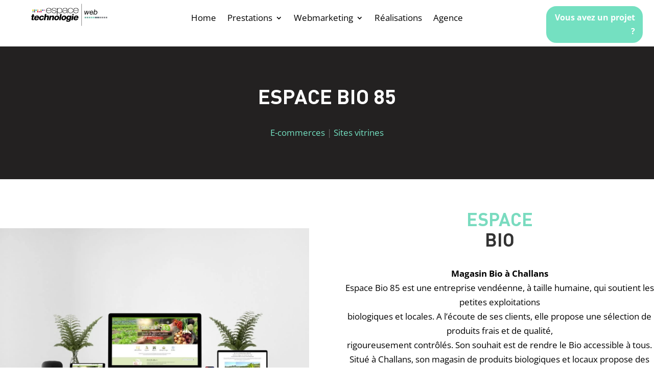

--- FILE ---
content_type: text/css
request_url: https://web.espace-technologie.com/wp-content/et-cache/1178/et-core-unified-tb-1451-tb-389-deferred-1178.min.css?ver=1764953743
body_size: 1378
content:
.et_pb_section_0_tb_footer.et_pb_section{padding-right:50px;padding-left:50px}.et_pb_row_0_tb_footer.et_pb_row,.et_pb_row_1_tb_footer.et_pb_row{padding-top:0px!important;padding-right:0px!important;padding-bottom:0px!important;padding-left:0px!important;margin-top:0px!important;margin-right:-1px!important;margin-bottom:0px!important;margin-left:-1px!important;padding-top:0px;padding-right:0px;padding-bottom:0px;padding-left:0px}.et_pb_row_0_tb_footer,body #page-container .et-db #et-boc .et-l .et_pb_row_0_tb_footer.et_pb_row,body.et_pb_pagebuilder_layout.single #page-container #et-boc .et-l .et_pb_row_0_tb_footer.et_pb_row,body.et_pb_pagebuilder_layout.single.et_full_width_portfolio_page #page-container #et-boc .et-l .et_pb_row_0_tb_footer.et_pb_row,.et_pb_row_1_tb_footer,body #page-container .et-db #et-boc .et-l .et_pb_row_1_tb_footer.et_pb_row,body.et_pb_pagebuilder_layout.single #page-container #et-boc .et-l .et_pb_row_1_tb_footer.et_pb_row,body.et_pb_pagebuilder_layout.single.et_full_width_portfolio_page #page-container #et-boc .et-l .et_pb_row_1_tb_footer.et_pb_row{width:100%;max-width:100%}.et_pb_image_0_tb_footer,.et_pb_image_1_tb_footer{width:200px;text-align:left;margin-left:0}.et_pb_image_0_tb_footer .et_pb_image_wrap,.et_pb_image_1_tb_footer .et_pb_image_wrap{display:block}.et_pb_blurb_0_tb_footer.et_pb_blurb .et_pb_module_header,.et_pb_blurb_0_tb_footer.et_pb_blurb .et_pb_module_header a{font-weight:700;color:#000000!important}.et_pb_blurb_0_tb_footer.et_pb_blurb,.et_pb_blurb_14_tb_footer.et_pb_blurb{padding-left:44px!important}.et_pb_blurb_1_tb_footer.et_pb_blurb .et_pb_module_header,.et_pb_blurb_1_tb_footer.et_pb_blurb .et_pb_module_header a,.et_pb_text_0_tb_footer.et_pb_text,.et_pb_text_0_tb_footer.et_pb_text a{color:#000000!important}.et_pb_blurb_1_tb_footer.et_pb_blurb{color:#000000!important;margin-bottom:5px!important}.et_pb_blurb_1_tb_footer .et_pb_main_blurb_image .et_pb_image_wrap,.et_pb_blurb_2_tb_footer .et_pb_main_blurb_image .et_pb_image_wrap,.et_pb_blurb_15_tb_footer .et_pb_main_blurb_image .et_pb_image_wrap,.et_pb_blurb_16_tb_footer .et_pb_main_blurb_image .et_pb_image_wrap{width:22px}.et_pb_blurb_2_tb_footer.et_pb_blurb .et_pb_module_header,.et_pb_blurb_2_tb_footer.et_pb_blurb .et_pb_module_header a{font-size:20px;color:#000000!important}.et_pb_blurb_2_tb_footer.et_pb_blurb{color:#000000!important;padding-bottom:3px!important;margin-bottom:0px!important}.et_pb_blurb_2_tb_footer .et_pb_main_blurb_image .et_pb_only_image_mode_wrap,.et_pb_blurb_2_tb_footer .et_pb_main_blurb_image .et-pb-icon,.et_pb_blurb_16_tb_footer .et_pb_main_blurb_image .et_pb_only_image_mode_wrap,.et_pb_blurb_16_tb_footer .et_pb_main_blurb_image .et-pb-icon{border-top-width:8px;border-top-color:#FFFFFF}.et_pb_blurb_3_tb_footer.et_pb_blurb .et_pb_module_header,.et_pb_blurb_3_tb_footer.et_pb_blurb .et_pb_module_header a,.et_pb_blurb_4_tb_footer.et_pb_blurb .et_pb_module_header,.et_pb_blurb_4_tb_footer.et_pb_blurb .et_pb_module_header a,.et_pb_blurb_5_tb_footer.et_pb_blurb .et_pb_module_header,.et_pb_blurb_5_tb_footer.et_pb_blurb .et_pb_module_header a,.et_pb_blurb_6_tb_footer.et_pb_blurb .et_pb_module_header,.et_pb_blurb_6_tb_footer.et_pb_blurb .et_pb_module_header a,.et_pb_blurb_7_tb_footer.et_pb_blurb .et_pb_module_header,.et_pb_blurb_7_tb_footer.et_pb_blurb .et_pb_module_header a,.et_pb_blurb_9_tb_footer.et_pb_blurb .et_pb_module_header,.et_pb_blurb_9_tb_footer.et_pb_blurb .et_pb_module_header a{font-size:17px;color:#000000!important}.et_pb_blurb_3_tb_footer.et_pb_blurb p,.et_pb_blurb_4_tb_footer.et_pb_blurb p,.et_pb_blurb_5_tb_footer.et_pb_blurb p,.et_pb_blurb_6_tb_footer.et_pb_blurb p,.et_pb_blurb_7_tb_footer.et_pb_blurb p,.et_pb_blurb_9_tb_footer.et_pb_blurb p,.et_pb_blurb_10_tb_footer.et_pb_blurb p,.et_pb_blurb_11_tb_footer.et_pb_blurb p,.et_pb_blurb_12_tb_footer.et_pb_blurb p,.et_pb_blurb_13_tb_footer.et_pb_blurb p{line-height:1em}.et_pb_blurb_3_tb_footer.et_pb_blurb,.et_pb_blurb_6_tb_footer.et_pb_blurb,.et_pb_blurb_9_tb_footer.et_pb_blurb{color:#000000!important;line-height:1em;padding-top:0px!important;padding-right:0px!important;padding-bottom:0px!important;padding-left:0px!important;margin-top:0px!important;margin-right:0px!important;margin-bottom:3px!important;margin-left:0px!important}.et_pb_blurb_3_tb_footer .et_pb_main_blurb_image .et_pb_image_wrap,.et_pb_blurb_9_tb_footer .et_pb_main_blurb_image .et_pb_image_wrap{width:18px}.et_pb_blurb_4_tb_footer.et_pb_blurb,.et_pb_blurb_5_tb_footer.et_pb_blurb,.et_pb_blurb_10_tb_footer.et_pb_blurb,.et_pb_blurb_11_tb_footer.et_pb_blurb,.et_pb_blurb_12_tb_footer.et_pb_blurb{line-height:1em;padding-top:0px!important;padding-right:0px!important;padding-bottom:0px!important;padding-left:0px!important;margin-top:0px!important;margin-right:0px!important;margin-bottom:3px!important;margin-left:0px!important}.et_pb_blurb_4_tb_footer .et_pb_main_blurb_image .et_pb_only_image_mode_wrap,.et_pb_blurb_4_tb_footer .et_pb_main_blurb_image .et-pb-icon{border-color:#0a0000}.et_pb_blurb_4_tb_footer .et_pb_main_blurb_image .et_pb_image_wrap,.et_pb_blurb_10_tb_footer .et_pb_main_blurb_image .et_pb_image_wrap{width:14px}.et_pb_blurb_5_tb_footer .et_pb_main_blurb_image .et_pb_image_wrap,.et_pb_blurb_6_tb_footer .et_pb_main_blurb_image .et_pb_image_wrap,.et_pb_blurb_7_tb_footer .et_pb_main_blurb_image .et_pb_image_wrap,.et_pb_blurb_11_tb_footer .et_pb_main_blurb_image .et_pb_image_wrap,.et_pb_blurb_12_tb_footer .et_pb_main_blurb_image .et_pb_image_wrap,.et_pb_blurb_13_tb_footer .et_pb_main_blurb_image .et_pb_image_wrap{width:19px}.et_pb_blurb_7_tb_footer.et_pb_blurb,.et_pb_blurb_13_tb_footer.et_pb_blurb{line-height:1em;padding-top:0px!important;padding-right:0px!important;padding-bottom:0px!important;padding-left:0px!important;margin-top:0px!important;margin-right:0px!important;margin-bottom:0px!important;margin-left:0px!important}.et_pb_blurb_8_tb_footer.et_pb_blurb .et_pb_module_header,.et_pb_blurb_8_tb_footer.et_pb_blurb .et_pb_module_header a,.et_pb_blurb_17_tb_footer.et_pb_blurb .et_pb_module_header,.et_pb_blurb_17_tb_footer.et_pb_blurb .et_pb_module_header a{font-weight:700;font-size:18px}.et_pb_blurb_8_tb_footer.et_pb_blurb .et_pb_blurb_description,.et_pb_blurb_17_tb_footer.et_pb_blurb .et_pb_blurb_description{text-align:left}.et_pb_blurb_8_tb_footer .et_pb_main_blurb_image .et_pb_image_wrap,.et_pb_blurb_17_tb_footer .et_pb_main_blurb_image .et_pb_image_wrap{width:75%}.et_pb_blurb_10_tb_footer.et_pb_blurb .et_pb_module_header,.et_pb_blurb_10_tb_footer.et_pb_blurb .et_pb_module_header a,.et_pb_blurb_11_tb_footer.et_pb_blurb .et_pb_module_header,.et_pb_blurb_11_tb_footer.et_pb_blurb .et_pb_module_header a,.et_pb_blurb_12_tb_footer.et_pb_blurb .et_pb_module_header,.et_pb_blurb_12_tb_footer.et_pb_blurb .et_pb_module_header a,.et_pb_blurb_13_tb_footer.et_pb_blurb .et_pb_module_header,.et_pb_blurb_13_tb_footer.et_pb_blurb .et_pb_module_header a{font-size:17px}.et_pb_blurb_14_tb_footer.et_pb_blurb .et_pb_module_header,.et_pb_blurb_14_tb_footer.et_pb_blurb .et_pb_module_header a{font-weight:700}.et_pb_blurb_15_tb_footer.et_pb_blurb{margin-bottom:5px!important}.et_pb_blurb_16_tb_footer.et_pb_blurb .et_pb_module_header,.et_pb_blurb_16_tb_footer.et_pb_blurb .et_pb_module_header a{font-size:20px}.et_pb_blurb_16_tb_footer.et_pb_blurb{padding-bottom:3px!important;margin-bottom:0px!important}.et_pb_blurb_17_tb_footer.et_pb_blurb{margin-top:35px!important}.et_pb_section_1_tb_footer.et_pb_section{padding-top:0px;padding-bottom:0px;background-color:#f6f6f6!important}.et_pb_text_0_tb_footer{text-transform:uppercase;font-size:13px}@media only screen and (min-width:981px){.et_pb_row_1_tb_footer{display:none!important}}@media only screen and (max-width:980px){.et_pb_image_0_tb_footer .et_pb_image_wrap img,.et_pb_image_1_tb_footer .et_pb_image_wrap img{width:auto}.et_pb_blurb_2_tb_footer .et_pb_main_blurb_image .et_pb_only_image_mode_wrap,.et_pb_blurb_2_tb_footer .et_pb_main_blurb_image .et-pb-icon,.et_pb_blurb_16_tb_footer .et_pb_main_blurb_image .et_pb_only_image_mode_wrap,.et_pb_blurb_16_tb_footer .et_pb_main_blurb_image .et-pb-icon{border-top-width:8px;border-top-color:#FFFFFF}}@media only screen and (min-width:768px) and (max-width:980px){.et_pb_row_0_tb_footer{display:none!important}}@media only screen and (max-width:767px){.et_pb_image_0_tb_footer .et_pb_image_wrap img,.et_pb_image_1_tb_footer .et_pb_image_wrap img{width:auto}.et_pb_blurb_2_tb_footer .et_pb_main_blurb_image .et_pb_only_image_mode_wrap,.et_pb_blurb_2_tb_footer .et_pb_main_blurb_image .et-pb-icon,.et_pb_blurb_16_tb_footer .et_pb_main_blurb_image .et_pb_only_image_mode_wrap,.et_pb_blurb_16_tb_footer .et_pb_main_blurb_image .et-pb-icon{border-top-width:8px;border-top-color:#FFFFFF}.et_pb_row_1_tb_footer{display:none!important}}.et_pb_row_1,body #page-container .et-db #et-boc .et-l .et_pb_row_1.et_pb_row,body.et_pb_pagebuilder_layout.single #page-container #et-boc .et-l .et_pb_row_1.et_pb_row,body.et_pb_pagebuilder_layout.single.et_full_width_portfolio_page #page-container #et-boc .et-l .et_pb_row_1.et_pb_row,.et_pb_row_2,body #page-container .et-db #et-boc .et-l .et_pb_row_2.et_pb_row,body.et_pb_pagebuilder_layout.single #page-container #et-boc .et-l .et_pb_row_2.et_pb_row,body.et_pb_pagebuilder_layout.single.et_full_width_portfolio_page #page-container #et-boc .et-l .et_pb_row_2.et_pb_row{width:100%;max-width:100%}.et_pb_image_1,.et_pb_image_2{margin-top:-89px!important;margin-bottom:-82px!important;text-align:right;margin-right:0}.dvmd_simple_heading_1 .dvmd_simple_heading_heading{text-transform:uppercase;font-size:31px;color:#79dbbf!important;line-height:0.1em;text-align:center;padding-bottom:0}.dvmd_simple_heading_1 .dvmd_simple_heading_subheading{font-weight:700;text-transform:uppercase;font-size:31px;text-align:center;padding-bottom:0}.dvmd_simple_heading_1,.dvmd_simple_heading_2{margin-top:110px!important;position:relative;display:table;width:auto!important}.dvmd_simple_heading_1:after,.dvmd_simple_heading_2:after{content:"";position:absolute;border-style:solid;border-width:0;top:0px;left:0px;right:0px;bottom:0px}.dvmd_simple_heading_1 .et_pb_module_inner,.dvmd_simple_heading_2 .et_pb_module_inner{flex-grow:1}.dvmd_simple_heading_1 .dvmd_simple_heading_spacing,.dvmd_simple_heading_2 .dvmd_simple_heading_spacing{position:relative;padding-top:20px}.dvmd_simple_heading_1 .dvmd_simple_heading_rule,.dvmd_simple_heading_2 .dvmd_simple_heading_rule{position:absolute;transform:translateY(-50%)}.dvmd_simple_heading_1.et_pb_with_border,.dvmd_simple_heading_1.et_pb_with_border:hover,.dvmd_simple_heading_1.et_pb_with_border.et_pb_sticky,.dvmd_simple_heading_1.et_pb_with_border.et_pb_sticky:hover,.dvmd_simple_heading_2.et_pb_with_border,.dvmd_simple_heading_2.et_pb_with_border:hover,.dvmd_simple_heading_2.et_pb_with_border.et_pb_sticky,.dvmd_simple_heading_2.et_pb_with_border.et_pb_sticky:hover{overflow:visible!important}.et_pb_text_1.et_pb_text,.et_pb_text_2.et_pb_text{color:#000000!important}.et_pb_button_1_wrapper .et_pb_button_1,.et_pb_button_1_wrapper .et_pb_button_1:hover,.et_pb_button_2_wrapper .et_pb_button_2,.et_pb_button_2_wrapper .et_pb_button_2:hover{padding-top:13px!important;padding-right:22px!important;padding-bottom:13px!important;padding-left:22px!important}body #page-container .et_pb_section .et_pb_button_1,body #page-container .et_pb_section .et_pb_button_2{color:#FFFFFF!important;border-radius:22px;font-size:17px;font-weight:700!important;background-color:#74e0c1}body #page-container .et_pb_section .et_pb_button_1:after,body #page-container .et_pb_section .et_pb_button_2:after{font-size:1.6em}body.et_button_custom_icon #page-container .et_pb_button_1:after,body.et_button_custom_icon #page-container .et_pb_button_2:after{font-size:17px}.et_pb_button_1,.et_pb_button_1:after,.et_pb_button_2,.et_pb_button_2:after{transition:all 300ms ease 0ms}.dvmd_simple_heading_2 .dvmd_simple_heading_heading{text-transform:uppercase;font-size:23px;color:#79dbbf!important;line-height:0.1em;text-align:center;padding-bottom:0}.dvmd_simple_heading_2 .dvmd_simple_heading_subheading{font-weight:700;text-transform:uppercase;font-size:23px;text-align:center;padding-bottom:0}.dvmd_simple_heading_1.et_pb_module,.dvmd_simple_heading_2.et_pb_module{margin-left:auto!important;margin-right:auto!important}@media only screen and (min-width:981px){.et_pb_section_1,.et_pb_section_2{display:none!important}}@media only screen and (max-width:980px){.et_pb_image_1,.et_pb_image_2{text-align:center;margin-left:auto;margin-right:auto}.et_pb_image_1 .et_pb_image_wrap img,.et_pb_image_2 .et_pb_image_wrap img{width:auto}body #page-container .et_pb_section .et_pb_button_1:after,body #page-container .et_pb_section .et_pb_button_2:after{display:inline-block;opacity:0}body #page-container .et_pb_section .et_pb_button_1:hover:after,body #page-container .et_pb_section .et_pb_button_2:hover:after{opacity:1}}@media only screen and (min-width:768px) and (max-width:980px){.et_pb_section_2{display:none!important}}@media only screen and (max-width:767px){.et_pb_section_1{display:none!important}.et_pb_image_1 .et_pb_image_wrap img,.et_pb_image_2 .et_pb_image_wrap img{width:auto}body #page-container .et_pb_section .et_pb_button_1:after,body #page-container .et_pb_section .et_pb_button_2:after{display:inline-block;opacity:0}body #page-container .et_pb_section .et_pb_button_1:hover:after,body #page-container .et_pb_section .et_pb_button_2:hover:after{opacity:1}}

--- FILE ---
content_type: image/svg+xml
request_url: https://web.espace-technologie.com/wp-content/uploads/2021/05/logo-web.svg
body_size: 9819
content:
<?xml version="1.0" encoding="utf-8"?>
<!-- Generator: Adobe Illustrator 25.2.3, SVG Export Plug-In . SVG Version: 6.00 Build 0)  -->
<svg version="1.1" id="Calque_1" xmlns="http://www.w3.org/2000/svg" xmlns:xlink="http://www.w3.org/1999/xlink" x="0px" y="0px"
	 viewBox="0 0 648.53 200.58" style="enable-background:new 0 0 648.53 200.58;" xml:space="preserve">
<style type="text/css">
	.st0{fill:#F9DC00;}
	.st1{fill:#82C8B6;}
	.st2{fill:#566323;}
	.st3{fill:#53284D;}
	.st4{fill:#03B4CE;}
	.st5{fill:#F59A29;}
	.st6{fill:#D91318;}
	.st7{fill:#9C4493;}
	.st8{fill:#A9AE19;}
	.st9{fill:#D2095E;}
	.st10{fill:#12509D;}
	.st11{fill:#DB72AA;}
	.st12{fill:none;stroke:#000000;stroke-width:2;stroke-miterlimit:10;}
	.st13{fill:#70AB9D;}
	.st14{fill:#79B9AA;}
	.st15{fill:#394F59;}
	.st16{fill:#808285;}
	.st17{fill:#FFFFFF;}
</style>
<g>
	<path d="M132.25,67.94c-0.29,9.79,6.02,18.7,18.36,18.7c9.42,0,16.03-4.61,17.88-12.39h3.69c-1.94,9.8-9.62,15.06-21.57,15.06
		c-14.48,0-22.35-9.55-22.05-21.05c-0.29-11.41,6.99-22.5,22.05-22.5c15.54,0,22.73,10.2,21.96,22.18H132.25z M168.88,65.27
		c-0.29-8.74-6.9-16.84-18.26-16.84c-11.08,0-17.58,8.58-18.36,16.84H168.88z"/>
	<path d="M178.11,74.49c0.49,7.69,7.58,12.14,16.52,12.14c6.51,0,15.84-1.62,15.84-8.82c0-14.09-34.29-4.37-34.29-21.37
		c0-8.18,9.62-10.69,18.07-10.69c10.49,0,18.46,3.8,18.46,13.28H209c0-7.53-6.41-10.6-14.77-10.6c-6.7,0-14.38,2.11-14.38,8.01
		c0,6.72,8.55,7.61,16.61,9.15c9.91,1.54,17.68,3.56,17.68,12.22c0,8.99-10.78,11.5-19.53,11.5c-11.37,0-19.92-5.1-20.21-14.81
		H178.11z"/>
	<path d="M222.8,56.28h0.19c1.55-4.21,7.19-10.52,18.17-10.52c15.25,0,22.44,10.2,22.44,21.86c0,12.63-7.19,21.7-22.44,21.7
		c-8.26,0-15.16-2.83-18.17-9.63h-0.19v23.56h-3.69v-56.5h3.69V56.28z M259.91,67.61c0-9.47-5.34-19.19-18.75-19.19
		c-13.31,0-18.26,9.31-18.26,19.19c0,9.96,4.18,19.02,18.26,19.02C254.08,86.64,259.91,77.89,259.91,67.61z"/>
	<path d="M304.21,80.65c0,2.35-0.1,5.02,3.3,5.02c0.68,0,1.55-0.08,2.72-0.24v2.59c-1.07,0.24-1.94,0.32-3.01,0.32
		c-5.83,0-6.7-2.67-6.7-6.07v-2.19h-0.19c-2.33,4.94-8.94,9.23-18.56,9.23c-9.42,0-16.71-3-16.71-11.74
		c0-9.79,10.1-11.66,18.36-12.3c16.52-0.89,17.2-1.94,17.2-8.66c0-1.86-2.53-8.18-13.89-8.18c-8.94,0-14.86,3.89-15.35,11.09h-3.69
		c0.49-9.15,7.29-13.76,19.04-13.76c8.74,0,17.49,2.19,17.49,10.85V80.65z M300.52,64.7c-2.82,2.83-10.88,2.35-18.07,3.24
		c-8.84,0.89-13.7,3.4-13.7,9.63c0,5.1,4.28,9.07,13.12,9.07c16.81,0,18.65-11.98,18.65-14.17V64.7z"/>
	<path d="M348.71,59.6c-0.78-7.37-7.87-11.17-16.9-11.17c-12.44,0-19.24,9.23-19.24,18.7c0,11.25,6.31,19.51,19.24,19.51
		c9.33,0,16.13-5.42,17.39-12.95h3.69c-1.55,9.96-10.4,15.62-21.08,15.62c-16.22,0-22.93-10.52-22.93-22.18
		c0-11.66,8.16-21.37,22.93-21.37c10.78,0,19.53,4.45,20.6,13.84H348.71z"/>
	<path d="M358.14,67.94c-0.29,9.79,6.02,18.7,18.36,18.7c9.42,0,16.03-4.61,17.88-12.39h3.69c-1.94,9.8-9.62,15.06-21.57,15.06
		c-14.48,0-22.34-9.55-22.05-21.05c-0.29-11.41,6.99-22.5,22.05-22.5c15.54,0,22.73,10.2,21.96,22.18H358.14z M394.77,65.27
		c-0.29-8.74-6.9-16.84-18.26-16.84c-11.08,0-17.58,8.58-18.36,16.84H394.77z"/>
</g>
<g>
	<path d="M31.25,118.79H23.5l-3.05,17.32c-0.53,3.01,1.12,3.67,3.85,3.67c1.11,0,2.17-0.14,3.27-0.14l-1.62,9.17
		c-2.3,0.07-4.64,0.37-6.93,0.37c-10.7,0-12.87-3.15-11.06-13.43l2.99-16.96H4.61l1.42-8.07h6.35l2.03-11.52h12.54l-2.03,11.52h7.75
		L31.25,118.79z"/>
	<path d="M41.39,132.81c-0.71,5.29,1.72,8.66,7.03,8.66c3.03,0,6.21-1.32,7.89-4.18h11.73c-3.91,8.81-12.7,12.62-21.26,12.62
		c-12.47,0-19.63-7.49-17.38-20.26c2.06-11.67,12.9-20.04,24.19-20.04c13.72,0,18.78,10.28,15.91,23.19H41.39z M58.19,125.84
		c0.54-4.33-1.87-7.78-6.08-7.78c-4.43,0-7.85,3.08-9.49,7.78H58.19z"/>
	<path d="M98.46,124.66c0.57-3.23-1.98-5.5-5.15-5.5c-7.01,0-9.16,5.95-10.1,11.23c-0.87,4.92,0.38,9.98,5.69,9.98
		c4.43,0,6.99-2.42,8.31-6.53h12.17c-2.99,10.28-11.84,16.07-22.09,16.07c-11.51,0-18.7-7.78-16.63-19.52
		c2.14-12.11,11.41-20.77,23.73-20.77c9.59,0,17.04,5.06,16.24,15.04H98.46z"/>
	<path d="M118.57,96.41h12.54l-3.44,19.52h0.15c2.68-3.89,8.2-6.31,12.77-6.31c12.76,0,12.17,9.25,11.2,14.75l-4.31,24.44h-12.54
		l3.25-18.42l0.67-3.81c0.65-3.67-0.08-6.68-5.09-6.68c-4.72,0-7.5,4.04-8.23,8.14l-3.66,20.77h-12.54L118.57,96.41z"/>
	<path d="M158.85,110.72h12.17l-0.92,5.21h0.15c3.05-3.89,8.56-6.31,13.14-6.31c12.76,0,12.17,9.25,11.2,14.75l-4.31,24.44h-12.54
		l3.25-18.42l0.67-3.81c0.65-3.67-0.08-6.68-5.09-6.68c-4.72,0-7.5,4.04-8.22,8.14l-3.66,20.77h-12.54L158.85,110.72z"/>
	<path d="M220.14,109.62c11.88,0,18.68,8.73,16.66,20.18c-2.02,11.45-11.88,20.11-23.77,20.11c-11.88,0-18.62-8.66-16.6-20.11
		C198.45,118.35,208.26,109.62,220.14,109.62z M214.72,140.37c5.9,0,8.67-5.65,9.54-10.57c0.85-4.84,0.11-10.64-5.8-10.64
		c-5.83,0-8.62,5.8-9.48,10.64C208.11,134.72,208.89,140.37,214.72,140.37z"/>
	<path d="M246.01,96.41h12.54l-9.24,52.4h-12.54L246.01,96.41z"/>
	<path d="M279.68,109.62c11.88,0,18.68,8.73,16.66,20.18c-2.02,11.45-11.89,20.11-23.77,20.11c-11.88,0-18.61-8.66-16.6-20.11
		C258,118.35,267.8,109.62,279.68,109.62z M274.26,140.37c5.9,0,8.67-5.65,9.54-10.57c0.85-4.84,0.11-10.64-5.8-10.64
		c-5.83,0-8.62,5.8-9.48,10.64C267.66,134.72,268.43,140.37,274.26,140.37z"/>
	<path d="M333.72,144.19c-1.09,6.16-4.35,17.98-22.28,17.98c-8.85,0-17.06-1.98-16.67-12.18h12.54c0.01,1.61,0.55,2.72,1.56,3.3
		c0.94,0.51,2.44,0.81,4.43,0.81c5.98,0,7.3-4.18,8.13-8.88l0.63-3.6h-0.15c-2.91,3.52-7.03,5.58-11.17,5.58
		c-11.58,0-15.37-8.22-13.48-18.94c1.79-10.13,9.26-18.64,20.11-18.64c4.65,0,7.69,1.98,9.22,5.87h0.15l0.84-4.77h12.03
		L333.72,144.19z M318.73,119.16c-5.53,0-8.16,4.84-8.99,9.54c-0.79,4.48,0.56,8.95,5.65,8.95c5.31,0,8.34-4.18,9.17-8.88
		C325.43,123.86,324.27,119.16,318.73,119.16z"/>
	<path d="M344.42,110.72h12.54l-6.72,38.09h-12.54L344.42,110.72z M357.81,105.95h-12.54l1.68-9.54h12.54L357.81,105.95z"/>
	<path d="M368.94,132.81c-0.71,5.29,1.72,8.66,7.03,8.66c3.03,0,6.21-1.32,7.89-4.18h11.73c-3.92,8.81-12.7,12.62-21.26,12.62
		c-12.47,0-19.64-7.49-17.39-20.26c2.06-11.67,12.9-20.04,24.19-20.04c13.72,0,18.78,10.28,15.91,23.19H368.94z M385.73,125.84
		c0.54-4.33-1.87-7.78-6.08-7.78c-4.43,0-7.85,3.08-9.49,7.78H385.73z"/>
</g>
<rect x="13.03" y="59.82" class="st0" width="9.56" height="9.56"/>
<rect x="13.03" y="72.76" class="st1" width="9.56" height="9.56"/>
<rect x="26.74" y="59.82" class="st2" width="9.56" height="9.56"/>
<rect x="26.74" y="72.76" class="st3" width="9.56" height="9.56"/>
<rect x="40.45" y="59.82" class="st4" width="9.56" height="9.56"/>
<rect x="54.15" y="59.82" class="st5" width="9.56" height="9.56"/>
<rect x="54.15" y="72.76" class="st6" width="9.56" height="9.56"/>
<rect x="67.85" y="72.76" class="st7" width="9.56" height="9.56"/>
<rect x="81.56" y="59.82" class="st8" width="9.56" height="9.56"/>
<rect x="81.56" y="72.76" class="st9" width="9.56" height="9.56"/>
<rect x="95.26" y="59.82" class="st10" width="9.56" height="9.56"/>
<rect x="108.97" y="59.82" class="st11" width="9.56" height="9.56"/>
<line class="st12" x1="423.68" y1="11.11" x2="423.68" y2="196.46"/>
<rect x="449.49" y="120.18" class="st13" width="12.25" height="12.25"/>
<rect x="467.05" y="120.18" class="st13" width="12.24" height="12.25"/>
<rect x="484.6" y="120.18" class="st14" width="12.24" height="12.25"/>
<rect x="502.15" y="120.18" class="st1" width="12.24" height="12.25"/>
<rect x="519.7" y="120.18" class="st1" width="12.24" height="12.25"/>
<rect x="537.26" y="120.18" class="st15" width="12.24" height="12.25"/>
<rect x="554.81" y="120.18" class="st15" width="12.24" height="12.25"/>
<rect x="572.19" y="120.18" class="st16" width="12.24" height="12.25"/>
<rect x="589.75" y="120.18" class="st16" width="12.24" height="12.25"/>
<rect x="607.3" y="120.18" class="st16" width="12.24" height="12.25"/>
<rect x="624.85" y="120.18" class="st16" width="12.24" height="12.25"/>
<rect x="642.41" y="120.18" class="st17" width="12.24" height="12.25"/>
<g>
	<path d="M468.98,100.91l-1.56-24.13h-0.12l-11.11,24.13h-5.4l-3.66-31.03h5.4l1.92,24.67h0.12l11.16-24.67h5.76l1.5,24.67h0.12
		l11.76-24.67h5.52l-16.02,31.03H468.98z"/>
	<path d="M495.93,89.63c0,1.2,0.22,2.27,0.66,3.21c0.44,0.94,1.04,1.72,1.8,2.34c0.76,0.62,1.62,1.1,2.58,1.44
		c0.96,0.34,1.96,0.51,3,0.51c2.28,0,4.16-0.51,5.64-1.53c1.48-1.02,2.58-2.49,3.3-4.41h5.1c-0.4,1.72-1.04,3.23-1.92,4.53
		c-0.88,1.3-1.94,2.38-3.18,3.24c-1.24,0.86-2.62,1.51-4.14,1.95s-3.12,0.66-4.8,0.66c-2.56,0-4.69-0.39-6.39-1.17
		c-1.7-0.78-3.05-1.78-4.05-3c-1-1.22-1.7-2.56-2.1-4.02s-0.6-2.87-0.6-4.23c0-2.96,0.43-5.67,1.29-8.13
		c0.86-2.46,2.02-4.57,3.48-6.33c1.46-1.76,3.16-3.12,5.1-4.08c1.94-0.96,3.97-1.44,6.09-1.44c4.56,0,7.89,1.2,9.99,3.6
		c2.11,2.4,3.16,5.78,3.16,10.14c0,0.8-0.06,1.56-0.18,2.28c-0.12,0.72-0.22,1.3-0.3,1.74h-23.35
		C495.99,87.81,495.93,88.71,495.93,89.63z M514.63,79.21c-0.22-1.06-0.62-2-1.2-2.82c-0.58-0.82-1.35-1.48-2.31-1.98
		c-0.96-0.5-2.14-0.75-3.54-0.75c-1.48,0-2.81,0.23-3.99,0.69c-1.18,0.46-2.21,1.09-3.09,1.89c-0.88,0.8-1.62,1.73-2.22,2.79
		c-0.6,1.06-1.08,2.19-1.44,3.39h18C514.92,81.34,514.85,80.27,514.63,79.21z"/>
	<path d="M536.33,58.06l-3.3,15.67l0.12,0.12c1.16-1.48,2.55-2.63,4.17-3.45c1.62-0.82,3.39-1.23,5.31-1.23
		c2.08,0,3.88,0.33,5.4,0.99c1.52,0.66,2.78,1.57,3.78,2.73c1,1.16,1.75,2.56,2.25,4.2c0.5,1.64,0.75,3.46,0.75,5.46
		c0,2.44-0.36,4.8-1.08,7.08c-0.72,2.28-1.78,4.3-3.18,6.06c-1.4,1.76-3.11,3.18-5.13,4.26c-2.02,1.08-4.35,1.62-6.99,1.62
		c-1.44,0-2.76-0.19-3.96-0.57c-1.2-0.38-2.25-0.87-3.16-1.47c-0.9-0.6-1.64-1.28-2.22-2.04c-0.58-0.76-0.95-1.54-1.11-2.34h-0.12
		l-1.14,5.76h-4.5l9-42.86H536.33z M549.26,79.06c-0.3-1.08-0.74-2.02-1.32-2.82c-0.58-0.8-1.31-1.43-2.19-1.89
		c-0.88-0.46-1.92-0.69-3.12-0.69c-2.24,0-4.16,0.51-5.76,1.53c-1.6,1.02-2.91,2.31-3.93,3.87c-1.02,1.56-1.77,3.26-2.25,5.1
		c-0.48,1.84-0.72,3.58-0.72,5.22c0,2.44,0.78,4.34,2.34,5.7c1.56,1.36,3.6,2.04,6.13,2.04c1.84,0,3.46-0.48,4.86-1.44
		s2.58-2.16,3.54-3.6c0.96-1.44,1.68-3.02,2.16-4.74c0.48-1.72,0.72-3.32,0.72-4.8C549.71,81.3,549.56,80.14,549.26,79.06z"/>
</g>
</svg>
